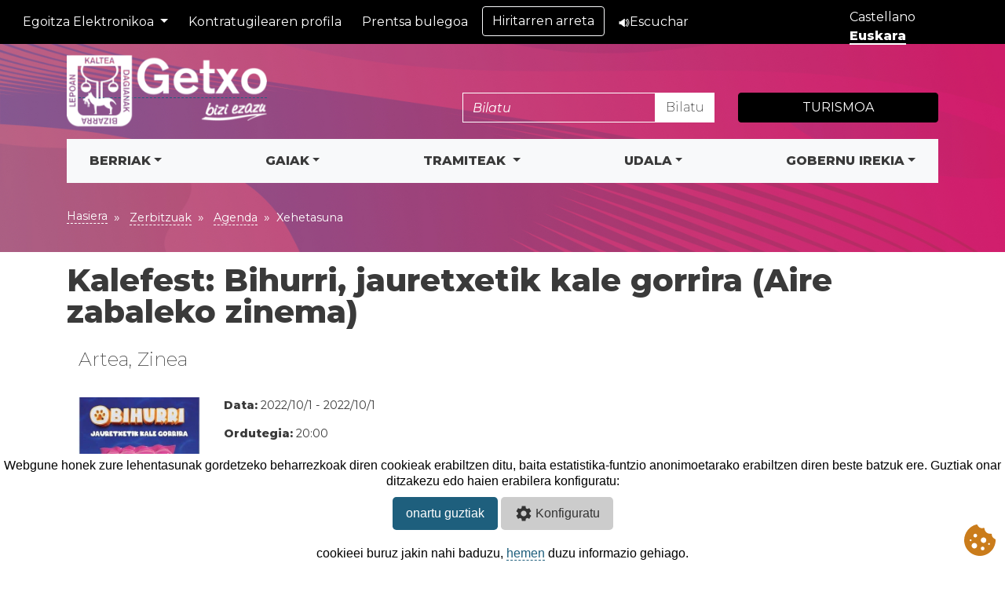

--- FILE ---
content_type: text/html; charset=utf-8
request_url: https://www.getxo.eus/eu/servicios/detalle-evento/10469
body_size: 47510
content:


<!DOCTYPE html>

    <html lang="es">

<head id="Head1"><meta http-equiv="Content-Type" content="text/html; charset=utf-8" /><meta name="viewport" content="width=device-width, initial-scale=1, shrink-to-fit=no" />

    <meta name="description" content="" />
    <meta name="keywords" content="" />
    <title>
	
    Getxo
    
    -
    Zerbitzuak
    
    -
    Agenda
    
    -
    Xehetasuna
    
</title>

            <!-- Google Tag Manager -->

<!-- End Google Tag Manager -->

<!--cookies-->
       
       

    <script src="/Scripts/cookies1/asm_config_eu.js"></script> 
    
<script src="/Scripts/cookies1/asm_content.js"></script>
        <!--fin-->


    <link href="https://fonts.googleapis.com/css2?family=Montserrat:ital,wght@0,200;0,400;0,600;0,800;1,200;1,400;1,600;1,800&amp;display=swap" rel="stylesheet" />

     
    
   
    <script src="/Scripts/ui.datepicker.js" type="text/javascript"></script>
    <script src="/Scripts/video.js" type="text/javascript"></script>
    <script src="/Scripts/general1.js" type="text/javascript"></script>
    
    <script src="/Scripts/jquery-ui-i18n.js" type="text/javascript"></script>
        
   
    
     <!-- Bootstrap CSS -->
   
        <link rel="stylesheet" href="\css\getxo\bootstrap.min.css" /><link href="https://maxcdn.bootstrapcdn.com/font-awesome/4.7.0/css/font-awesome.min.css" rel="stylesheet" />
    <script src="//cdn1.readspeaker.com/script/3/webReader/webReader.js?pids=wr" type="text/javascript"></script>
       
	 
    <link rel="stylesheet" href="/css/style.css" /><link rel="stylesheet" href="/css/custom.css" /><link rel="icon" type="image/png" href="/images_application/favicon.ico" /> 


<!-- SCRIPT CONTROL DE COOKIES -->
      
    
 


<script>
  document.querySelectorAll(".nav-item.lang a").forEach(function(link) {
    link.addEventListener("click", function () {
      // Buscar idioma en la URL del enlace usando expresión regular
      var match = link.href.match(/\/(es|eu|en|fr)\//);
      if (match) {
        var idioma = match[1];
        // Guardar en cookie por 1 año
        document.cookie = "idioma=" + idioma + ";path=/;max-age=" + (365*24*60*60);
      }
    });
  });
</script>


                  
</head>
<body>
         <!-- Google Tag Manager (noscript) -->
<noscript role="application" aria-label="Google Content"><iframe src="https://www.googletagmanager.com/ns.html?id=GTM-WC53WS"
height="0" width="0" style="display:none;visibility:hidden"></iframe></noscript>
    <!-- End Google Tag Manager (noscript) -->
      <div class="visually-hidden focusable skip-link survey-processed" role="banner" aria-label="saltar contenido" style=""> <a href="#main-content" >
      Saltar al contenido
    </a></div>

 	<div class="fondo" role="heading" aria-label="fondo cabecera">
     <ul class="navbar-nav my-2 my-lg-0 language" style="position: absolute; right: 15px; top: 10px; z-index: 10; min-width: 188px; display: inline-block;">
	    
          
         <li class="nav-item lang" style="display: inline-block; width: 49%;">
	    	<a href="https://www.getxo.eus:443/es/servicios/detalle-evento/10469">Castellano
	    </a></li>
          <li class="nav-item lang" style="display: inline-block; width: 49%;">
          <a class="active" href="https://www.getxo.eus:443/eu/servicios/detalle-evento/10469">
	    	Euskara</a>
	    </li>
          
 

    </ul>
	  <nav class="navbar navbar-expand-lg navbar-dark bg-dark" aria-labelledby="navbarSupportedContent">

  <button class="navbar-toggler" type="button" data-toggle="collapse" data-target="#navbarSupportedContent" aria-controls="navbarSupportedContent" aria-expanded="false" aria-label="Toggle navigation">
    <span class="navbar-toggler-icon"></span>
  </button>

  <div class="collapse navbar-collapse" id="navbarSupportedContent">
    <ul class="navbar-nav mr-auto">



               <li class="nav-item dropdown">
  <a class="nav-link dropdown-toggle" href="#" id="sedeDropdown" role="button" data-toggle="dropdown" aria-haspopup="true" aria-expanded="false">
   Egoitza Elektronikoa
  </a>
  <div class="dropdown-menu" aria-labelledby="sedeDropdown">
    <a class="dropdown-item" href="https://www.getxo.eus/eu/sede-electronica"> Getxoko Udala eta Erakunde Autonomoak 2025/11/17ra arte</a>
       <a class="dropdown-item" href="https://sede.getxo.eus/"> Getxoko Udalaren egoitza berria</a>
    <a class="dropdown-item" href="https://sede.getxo-kultura.eus/"> Getxo Kulturaren egoitza berria</a>
    <a class="dropdown-item" href="https://getxokirolak-sede.getxo.eus/"> Getxo Kirolak egoitza berria</a>
    <a class="dropdown-item" href="https://getxokoudalegoitza-sede.getxo.eus/"> Udal Egoitzaren egoitza berria</a>
  </div>
</li>
	    <li class="nav-item">
        <a class="nav-link" href="https://eudala.getxo.eus/WebKontratuak/PerfilContratante.aspx?OpcionMNU_Llamado=886&ChangeIdioma=EU">Kontratugilearen profila</a>
      </li>
      <li class="nav-item">
        <a class="nav-link" href="/eu/oficina-prensa">Prentsa bulegoa</a>
      </li>
      <li class="nav-item">
	    	<a class="btn btn-outline-light" href="/eu/atencion-ciudadana/" role="button">Hiritarren arreta</a>
	    </li>
         
        <li class="nav-item">
	    	<a class="nav-link" href="//app-eu.readspeaker.com/cgi-bin/rsent?customerid=12022&readid=content&lang=es_es&amp;voice=Pilar&url=" onclick="readpage(this.href, 'xp1'); return false;" class="rs_href" ><img src="/images_application/altavoz.png" class="img-fluid1" alt="altavoz">Escuchar</a>
            <div id="xp1" class="rs_addtools rs_splitbutton rs_preserve rs_skip rs_exp"></div>
	    </li>
        
	        </ul>
 


    
  
  </div>
 
</nav>     
<div class="container cabecera">
	<div class="row">
		<div class="col-sm-3">
		<a href="/es">
		<!--<svg class="bd-placeholder-img" width="120" height="43" xmlns="http://www.w3.org/2000/svg" preserveAspectRatio="xMidYMid slice" focusable="false" role="img" aria-label="Placeholder: logo">
			<title>logo</title><img src="img/biziezazulogo.png" alt="logo"/>
			<rect width="90%" height="90%" fill="#D4DCE5"></rect>
		
		</svg>-->
        <img src="/images_application/biziezazulogo.png" class="img-fluid" alt="logo">
        
        </a>
		</div>
		<div class="col-sm-6">

          
            <form class="form-inline mt-5 float-right search-form" method="get" action="/es/home/resultados">
    <input type="text" class="form-control" name="q" placeholder="Bilatu" aria-label="buscar">
    <button type="submit" class="btn btn-light buscar">
        Bilatu
    </button>
</form>
		</div>
		<div class="col-sm-3">
            <button type="button" class="mt-5 btn btn-dark btn-block"><a href="/eu/turismo" class="text-white text-uppercase">Turismoa</a></button>
			
				<!--<li class="lead"><a href="" class="text-white">Gobierno Abierto</a></li>-->
				
                
			
		</div>
	</div>
</div>		 


<div class="container">
<nav class="navbar navbar-expand-lg navbar-light bg-light" aria-label="Menu principal">
  <a href="#" class="navbar-brand font-weight-bold d-block d-lg-none">menú</a>
  <button type="button" data-toggle="collapse" data-target="#navbarContent" aria-controls="navbars" aria-expanded="false" aria-label="Toggle navigation" class="navbar-toggler">
          <span class="navbar-toggler-icon"></span>
      </button>
  <div id="navbarContent" class="collapse navbar-collapse" role="navigation" aria-label="Menu">
    <ul class="navbar-nav mr-auto"style="width:100%;">
      <!-- Megamenu-->
      <li class="nav-item dropdown megamenu" text-align: center;"><a id="A6" href="" data-toggle="dropdown" aria-haspopup="true" aria-expanded="false" class="nav-link dropdown-toggle font-weight-bold text-uppercase" >Berriak</a>
        <div class="dropdown-menu border-0 p-0 m-0" aria-labelledby="A6">
<div class="row bg-white rounded-0 m-0 shadow-sm" style="width: 100%;">
<div class="col-8">
<div class="p-4">
<div class="row">
<div class="col-lg-6 mb-4">
<h6 class="font-weight-bold text-uppercase">Berriak</h6>
<p><a href="/es/cooperacion-al-desarrollo/noticias"><span class="badge badge-danger">Lankidetza</span></a> <a href="https://www.getxo-kultura.eus/berriak"><span class="badge badge-danger">Kultura</span></a> <a href="/eu/getxo-kirolak/noticias"><span class="badge badge-danger">Kirola</span></a> <a href="/eu/educacion/noticias"><span class="badge badge-danger">Hezkuntza</span></a> <a href="/eu/musika-eskola/noticias"><span class="badge badge-danger">Musika Eskola</span></a> <a href="/eu/euskara/noticias"><span class="badge badge-danger">Euskara</span></a> <a href="/eu/gobierno-abierto/"><span class="badge badge-danger">Gobernu Irekia</span></a> <a href="/eu/igualdad/noticias"><span class="badge badge-danger">Berdintasuna</span></a> <a href="/eu/inmigracion/noticias"><span class="badge badge-danger">Immigrazioa</span></a> <a href="/eu/juventud/noticias"><span class="badge badge-danger">Gazteria</span></a> <a href="/eu/medio-ambiente/noticias"><span class="badge badge-danger">Ingurumena eta Mugikortasuna</span></a> <a href="/eu/policia-local/noticias"><span class="badge badge-danger">Udaltzaingoa</span></a> <a href="/eu/proteccion-civil/noticias"><span class="badge badge-danger">Babes Zibila</span></a> <a href="/eu/residencia/noticias"><span class="badge badge-danger">Udal Egoitza</span></a> <a href="/eu/promocion-economica/noticias"><span class="badge badge-danger">Ekonomia Sustapena</span></a> <a href="/eu/servicios-sociales/noticias"><span class="badge badge-danger">Gizarte Zerbitzuak</span></a> <a href="/eu/turismo"><span class="badge badge-danger">Turismoa</span></a> <a href="/eu/urbanismo/noticias"><span class="badge badge-danger">Hirigintza eta Lanak</span></a> <a href="/eu/vivienda/noticias"><span class="badge badge-danger">Etxebizitza</span></a></p>
<p><a href="/eu/area-prensa/" class="text-secondary">Berri guztietarako sarbidea</a></p>
<h6 class="font-weight-bold text-uppercase"><a href="/eu/agenda/" class="text-secondary">Agenda</a></h6>
<br />
<h6 class="font-weight-bold text-uppercase"><a href="/eu/area-prensa/avisos" class="text-secondary">Oharrak</a></h6>
</div>
<div class="col-lg-6 mb-4">
<h6 class="font-weight-bold text-uppercase"><a href="/eu/area-prensa/publicaciones/" class="text-secondary">Argitalpenak</a></h6>
<ul class="list-unstyled">
<li class="nav-item"><a href="/eu/area-prensa/publicaciones/getxoberri1" class="nav-link text-small pb-0 ">Getxoberri</a></li>
<li class="nav-item"><a href="https://getxo-kultura.eus/programazio-kulturala/?kategoria=gk" class="nav-link text-small pb-0 ">GK</a></li>
<li class="nav-item"><a href="/eu/area-prensa/publicaciones/gazteak01" class="nav-link text-small pb-0 ">Gazteak</a></li>
<li class="nav-item"><a href="/eu/area-prensa/publicaciones/seme-alabak1" class="nav-link text-small pb-0 ">Seme-alabak</a></li>
<li class="nav-item"><a href="https://www.getxo-kultura.eus/programazio-kulturala/" class="nav-link text-small pb-0 ">Muxikebarri</a></li>
<li class="nav-item"><a href="/eu/area-prensa/publicaciones-especiales" class="nav-link text-small pb-0 ">Argitalpen bereziak</a></li>
</ul>
<br />
<h6 class="font-weight-bold text-uppercase"><a href="/eu/area-prensa/mapa-redes-sociales" class="text-secondary">Sare sozialen mapa</a></h6>
</div>
</div>
</div>
</div>
</div>
</div>
          
          
      </li>
      
      
             <!-- Megamenu-->
      <li class="nav-item dropdown megamenu" text-align: center;"><a id="A7" href="" data-toggle="dropdown" aria-haspopup="true" aria-expanded="false" class="nav-link dropdown-toggle font-weight-bold text-uppercase" >Gaiak</a>
       <div class="dropdown-menu border-0 p-0 m-0" aria-labelledby="A7">
<div class="row bg-white rounded-0 m-0 shadow-sm" style="width: 100%;">
<div class="col-xl-2 col-lg-2 col-md-6 p-3">
<h6 class="lead ">Norentzat:</h6>
<ul class="list-unstyled">
<li class="nav-item"><a href="/eu/jovenes" class="nav-link text-small pb-0 ">Gazteak</a></li>
<li class="nav-item"><a href="/eu/mayores" class="nav-link text-small pb-0 ">Nagusiak</a></li>
<li class="nav-item"><a href="/eu/deportistas" class="nav-link text-small pb-0 ">Kirolariak</a></li>
<li class="nav-item"><a href="/eu/empresas" class="nav-link text-small pb-0 ">Enpresak</a></li>
<li class="nav-item"><a href="/eu/migrantes" class="nav-link text-small pb-0 ">Etorkinak</a></li>
<li class="nav-item"><a href="/eu/berdintasuna" class="nav-link text-small pb-0 ">Emakumeak</a></li>
<li class="nav-item"><a href="/eu/euskera" class="nav-link text-small pb-0 ">Euskara</a></li>
</ul>
</div>
<div class="col-10">
<div class="p-4">
<div class="row">
<div class="col-lg-4 mb-2">
<h6 class="font-weight-bold text-uppercase"><a href="/eu/cohesion-social/" class="text-secondary">Gizarte Kohesioa</a></h6>
<p><a href="/eu/cohesion-social/home-servicios-sociales"><span class="badge badge-danger">Gizarte Zerbitzuak</span></a> <a href="/eu/cohesion-social/home-inmigracion-interculturalidad"><span class="badge badge-danger">Immigrazioa eta Kulturartekotasuna</span> </a><a href="/eu/cohesion-social/prevencion-adicciones/menu-prevencion-adicciones"><span class="badge badge-danger">Mendekotasunen prebentzioa</span> </a><a href="/eu/cohesion-social/home-igualdad"><span class="badge badge-danger">Berdintasuna</span> </a><a href="/eu/cohesion-social/home-cooperacion-desarrollo"><span class="badge badge-danger">Garapenerako lankidetza</span></a> <a href="/eu/cohesion-social/home-juventud"><span class="badge badge-danger">Gazteria Zerbitzua</span> </a><a href="/eu/cohesion-social/home-envejecimiento-activo"><span class="badge badge-danger">Zahartze Aktiboa</span> </a><a href="/eu/cohesion-social/home-residencia-municipal"><span class="badge badge-danger">Udal Egoitza</span> </a><a href="/eu/cohesion-social/home-educacion"><span class="badge badge-danger">Hezkuntza</span></a></p>
<h6 class="font-weight-bold text-uppercase"><a href="https://www.getxo-kultura.eus/" class="text-secondary">Getxo Kultura</a></h6>
<p><a href="https://www.getxo-kultura.eus/agenda"><span class="badge badge-danger">Agenda kulturala</span></a> <a href="https://www.getxo-kultura.eus/muxikebarri"><span class="badge badge-danger">Muxikebarri</span></a> <a href="https://www.getxo-kultura.eus/romo-kultur-etxea/"><span class="badge badge-danger">Romo Kultur Etxea (RKE)</span></a><a href="https://www.getxo-kultura.eus/algortako-kultur-etxea"><span class="badge badge-danger">Algortako Kultur Etxea</span></a> <a href="https://www.getxo-kultura.eus/liburutegiak"><span class="badge badge-danger">Liburutegiak</span></a> <a href="https://www.getxo-kultura.eus/deialdiak"><span class="badge badge-danger">Deialdiak</span></a> <a href="https://www.getxo-kultura.eus/getxo-jazz/"><span class="badge badge-danger">Getxo Jazz</span></a> <a href="https://www.getxo-kultura.eus/getxo-eszena-kalean"><span class="badge badge-danger">Getxo Eszena Kalean</span></a> <a href="https://www.getxo.eus/eu/cultura/aula-cultura/transparencia-aula-cultura">Antolaketa eta Gardentasuna</a></p>
<h6 class="font-weight-bold text-uppercase"><a href="https://www.getxo.eus/eu/cultura/euskaltegi/menu-euskaltegi" class="text-secondary">Euskaltegi</a></h6>
<p><a href="https://www.getxo.eus/eu/cultura/euskaltegi/matricula2021"><span class="badge badge-danger">Matrikula</span> </a><a href="https://www.getxo.eus/eu/cultura/euskaltegi/euskaltegi-niveles"><span class="badge badge-danger">Mailak</span> </a><a href="https://www.getxo.eus/eu/cultura/euskaltegi/curso-euskaltegi"><span class="badge badge-danger">Urteko ikasturtea eta ikastaro trinkoak</span></a></p>
<h6 class="font-weight-bold text-uppercase"><a href="/eu/medio-ambiente-movilidad/" class="text-secondary">Ingurumena eta mugikortasuna</a></h6>
<p><a href="/eu/medio-ambiente-movilidad/agenda-2030/"><span class="badge badge-danger">2030 Agenda </span></a><a href="/eu/medio-ambiente-movilidad/biodiversidad/biodiversidad-menu1"><span class="badge badge-danger">Bioaniztasuna</span> </a><a href="/eu/medio-ambiente-movilidad/aula-ambiental/aula-ambiental-menu2"><span class="badge badge-danger">Ingurumen Aretoa - Ingurumen-hezkuntza</span> </a><a href="/eu/medio-ambiente-movilidad/animales/menu-animales1"><span class="badge badge-danger">Animaliak</span></a><a href="https://www.bizkaibizi.eus/es/"><span class="badge badge-danger">Mugikortasuna</span></a></p>
</div>
<div class="col-lg-4 mb-2">
<h6 class="font-weight-bold text-uppercase"><a href="/eu/euskara/home-euskera" class="text-secondary">Euskara</a></h6>
<p><a href="/eu/euskara/hijos-hijas/"><span class="badge badge-danger">Semeak eta alabak</span></a> <a href="/eu/euskara/jovenes/jovenes1"><span class="badge badge-danger">Gazteak</span> </a><a href="/eu/euskara/aprender-euskera/aprender-euskera1"><span class="badge badge-danger">Euskara ikasi</span> </a><a href="/eu/euskara/subvenciones/subvenciones-euskera1"><span class="badge badge-danger">Dirulaguntzak</span> </a><a href="/eu/euskara/asociaciones-tiempo-libre/asociaciones-tiempo-libre1"><span class="badge badge-danger">Elkarteak euskaraz</span></a> <a href="/eu/katalogoa/"><span class="badge badge-danger">Merkataritza eta ostalaritza</span> </a><a href="/eu/euskara/toponimia/toponimia-presentacion1"><span class="badge badge-danger">Getxoko ondarea eta toponimia</span> </a><a href="/eu/euskara/euskera-getxo/euskera-getxo1"><span class="badge badge-danger">Euskaraz Getxon</span></a></p>
<h6 class="font-weight-bold text-uppercase"><a href="https://getxo-kultura.eus/musika-eskola/" class="text-secondary">Musika Eskola</a></h6>
<p><a href="https://getxo-kultura.eus/musika-eskola/"><span class="badge badge-danger">Andres Isasi Musika Eskola</span></a> <a href="/eu/musika-eskola/organigrama/musika-eskola-organizacion"><span class="badge badge-danger">Antolaketa</span> </a><a href="/eu/musika-eskola/estudios-departamentos/estudios-ensenanzas-musika-eskola1"><span class="badge badge-danger">Ikasketak eta ikaskuntzak</span> </a><a href="https://getxo-kultura.eus/agenda/?kategoria=musika"><span class="badge badge-danger">Agenda</span></a> <a href="/eu/musika-eskola/recursos-musicales/recursos-musicales-musika-eskola1"><span class="badge badge-danger">Baliabideak</span> </a></p>
<h6 class="font-weight-bold text-uppercase"><a href="/eu/seguridad-ciudadana/menu" class="text-secondary">Herri zaintza</a></h6>
<p><a href="/eu/seguridad-ciudadana/policia-local/menu-policia-local"><span class="badge badge-danger">Udaltzaingoa</span></a> <a href="/eu/seguridad-ciudadana/proteccion-civil/menu-proteccion-civil"><span class="badge badge-danger">Babes zibila</span> </a></p>
<h6 class="font-weight-bold text-uppercase"><a href="/eu/desarrollo-urbanistico-sostenible/" class="text-secondary">Hiri-Garapen Sostengarria</a></h6>
<p><a href="/eu/desarrollo-urbanistico-sostenible/pgou/pgou-menu1"><span class="badge badge-danger">HAPO</span></a> <a href="/eu/desarrollo-urbanistico-sostenible/patrimonio-vivienda/patrimonio-menu1"><span class="badge badge-danger">Ondarea</span> </a><a href="/eu/desarrollo-urbanistico-sostenible/patrimonio-vivienda/vivienda-menu1"><span class="badge badge-danger">Etxebizitza</span> </a><a href="/eu/desarrollo-urbanistico-sostenible/normativa/normativa-urbanismo-menu1"><span class="badge badge-danger">Araudia</span></a> <a href="/eu/desarrollo-urbanistico-sostenible/infraestructuras/infraestructuras-menu1"><span class="badge badge-danger">Azpiegiturak, Obrak eta Zerbitzuak</span></a> <a href="/eu/desarrollo-urbanistico-sostenible/servicios-ambientales/menu-servicios-ambientales1"><span class="badge badge-danger">Ingurumen Arloko Hiri-zerbitzuak</span></a></p>
</div>
<div class="col-lg-4 mb-2">
<h6 class="font-weight-bold text-uppercase"><a href="/eu/promocion-economica/home-promocion-economica" class="text-secondary">Ekonomia Sustapena</a></h6>
<p><a href="/eu/promocion-economica/servicio-promocion-economica/contacto-promocion-economica"><span class="badge badge-danger">Ekonomia Sustatzeko Zerbitzua</span></a> <a href="/eu/promocion-economica/emprender"><span class="badge badge-danger">Ekintzaileak</span> </a><a href="/eu/promocion-economica/empresas/empresas1"><span class="badge badge-danger">Enpresak</span> </a><a href="/eu/promocion-economica/hubs-espacios-trabajo/espacios-menu"><span class="badge badge-danger">Hubs eta lanerako espazioak</span> </a><a href="/eu/promocion-economica/foro-consultivo-empresas"><span class="badge badge-danger">Enpresen aholkularitza foroa</span> </a><a href="/eu/promocion-economica/programas"><span class="badge badge-danger">Programak</span> </a><a href="/eu/promocion-economica/transmision-empresarial"><span class="badge badge-danger">Enpresa-transmisioa</span> </a><a href="/eu/promocion-economica/empresas/formacion-empresas-getxolan"><span class="badge badge-danger">Trebakuntza</span> </a><a href="/eu/promocion-economica/ayudas"><span class="badge badge-danger">Laguntzak eta dirulaguntzak</span> </a><a href="/eu/promocion-economica/observatorio-buscador"><span class="badge badge-danger">Behatokia eta enpresa-bilatzailea</span> </a></p>
<h6 class="font-weight-bold text-uppercase"><a href="/eu/servicios-basicos" class="text-secondary">Oinarrizko zerbitzuak</a></h6>
<p><a href="/eu/servicios-basicos/archivo-municipal/presentacion "><span class="badge badge-danger">Udal Artxiboa</span></a> <a href="/eu/servicios-basicos/cementerio-municipal/cementerio-municipal1"><span class="badge badge-danger">Udal Hilerria</span> </a><a href="/eu/servicios-basicos/limpieza/limpieza1"><span class="badge badge-danger">Garbiketa</span> </a><a href="/eu/servicios-basicos/servicios-sanitarios/servicios-sanitarios1"><span class="badge badge-danger">Osasun zerbitzuak</span> </a><a href="/callejero"><span class="badge badge-danger">Kale-izendegia</span> </a><a href="/eu/servicios-basicos/calidad/unidad-calidad-gestion-avanzada"><span class="badge badge-danger">Kalitatea</span> </a><a href="/eu/servicios-basicos/movilidad"><span class="badge badge-danger">Getxotik mugitu</span> </a></p>
<h6 class="font-weight-bold text-uppercase"><a href="/eu/kirolak/home-getxo-kirolak" class="text-secondary">Getxo Kirolak</a></h6>
<p><a href="/eu/kirolak/getxo-kirolak/instalaciones-deportivas"><span class="badge badge-danger">Instalazioak</span></a> <a href="/eu/kirolak/getxo-kirolak/tarifas-tramites-reservas1"><span class="badge badge-danger">Tarifak, izapideak eta erreserbak</span></a> <a href="/eu/kirolak/getxo-kirolak/proyectos1"><span class="badge badge-danger">Proiektuak</span></a> <a href="/eu/kirolak/getxo-kirolak/cursos-actividades"><span class="badge badge-danger">Kirol ikastaroak eta jarduerak</span></a> <a href="/eu/kirolak/getxo-kirolak/gimnasios-fitnes-musculacion1"><span class="badge badge-danger">Fitness-muskulazioko gimnasioak</span></a> <a href="/eu/kirolak/getxo-kirolak/deporte-federado1"><span class="badge badge-danger">Kirol federatua</span></a> <a href="/eu/kirolak/getxo-kirolak/deporte-escolar1"><span class="badge badge-danger">Eskola kirola</span></a> <a href="/eu/kirolak/home-kirol-berri"><span class="badge badge-danger">KirolBerri</span> </a><a href="/eu/kirolak/getxo-kirolak/nadar-ereaga"><span class="badge badge-danger">Doako jarduerak aire librean</span> </a></p>
</div>
<p></p>
</div>
</div>
</div>
</div>
</div>
          
       
      </li>
      <li class="nav-item dropdown" text-align: center;">
        <a class="nav-link font-weight-bold text-uppercase dropdown-toggle" href="" id="A8" role="button" data-toggle="dropdown" aria-haspopup="true" aria-expanded="false">
         Tramiteak
        </a>

          <div class="dropdown-menu" aria-labelledby="A8">
<h6 class="font-weight-bold text-uppercase"><a href="https://sede.getxo.eus/" target="_blank" class="dropdown-item"><strong>Getxoko Udalaren egoitza berria</strong></a></h6>
<div class="dropdown-divider"></div>
<h6 class="font-weight-bold text-uppercase"><a href="/eu/sede-electronica" target="_blank" class="dropdown-item"><strong>Egoitza Elektronikoa</strong></a></h6>
<ul class="list-unstyled">
<li class="nav-item"><a href="/eu/tramites/mi-pago" class="nav-link text-small pb-0 ">Nire ordainketa</a></li>
<li class="nav-item"><a href="/eu/sede-electronica/tramites-y-servicios/registro-electronico-general" target="_blank" class="nav-link text-small pb-0 ">Erregistro Elektroniko Orokorra</a></li>
<li class="nav-item"><a href="/eu/tramites/efactura/" class="nav-link text-small pb-0 ">Fakturen sarrera-puntu orokorra</a></li>
</ul>
<div class="dropdown-divider"></div>
<h6 class="font-weight-bold text-uppercase"><a href="https://www.getxo.eus/aeb" target="_blank" class="dropdown-item"><strong>Administrazio Elektroniko Bulegoa</strong></a></h6>
<div class="dropdown-divider"></div>
<h6 class="font-weight-bold text-uppercase"><a href="https://eudala.getxo.eus/OPE/MenuOPE.aspx?ChangeIdioma=EU" target="_blank" class="dropdown-item"><strong>Enplegu Publikorako Eskaintza</strong></a></h6>
<div class="dropdown-divider"></div>
<h6 class="font-weight-bold text-uppercase"><a href="/eu/tramites/volantes" class="dropdown-item"><strong>Erroldatze ziurtagiria / Distantzia-frogagiriak</strong></a></h6>
<div class="dropdown-divider"></div>
<h6 class="font-weight-bold text-uppercase"><a href="/eu/ayuntamiento/gestion-municipal/calendario-del-contribuyente1" class="dropdown-item"><strong>Zerga-egutegia</strong></a></h6>
<div class="dropdown-divider"></div>
<h6 class="font-weight-bold text-uppercase"><a href="/eu/tramites/tramitesnew" class="dropdown-item"><strong>Tramiteen Gida</strong></a></h6>
<div class="dropdown-divider"></div>
<h6 class="font-weight-bold text-uppercase"><a href="https://eudala.getxo.eus/WEBTablon/MenuTablon.aspx?ChangeIdioma=EU" target="_blank" class="dropdown-item"><strong>e-Iragarki taula (e-Tabloia)</strong></a></h6>
<div class="dropdown-divider"></div>
<h6 class="font-weight-bold text-uppercase"><a href="https://eudala.getxo.eus/WebKontratuak/PerfilContratante.aspx?OpcionMNU_Llamado=886&amp;ChangeIdioma=EU" target="_blank" class="dropdown-item"><strong>Kontratuagilearen Profila</strong></a></h6>
<div class="dropdown-divider"></div>
<h6 class="font-weight-bold text-uppercase"><a href="/eu/tramites/solicitudes/verificar-documentos" class="dropdown-item"><strong>CSV dokumentuak egiaztatu</strong></a></h6>
<div class="dropdown-divider"></div>
<h6 class="font-weight-bold text-uppercase"><a href="/eu/seguridad-ciudadana/proteccion-civil/eventos-espacio-publico" class="dropdown-item"><strong>Ekitaldiak edo jarduerak eremu publikoan</strong></a></h6>
<div class="dropdown-divider"></div>
<h6 class="font-weight-bold text-uppercase"><a href="/eu/tramites/ota/solicitudes-ota" class="dropdown-item"><strong>TAOn alta emateko eskaera</strong></a></h6>
</div>

      </li>
      
      
      <!-- Megamenu-->
      <li class="nav-item dropdown megamenu" text-align: center;"><a id="A9" href="" data-toggle="dropdown" aria-haspopup="true" aria-expanded="false" class="nav-link dropdown-toggle font-weight-bold text-uppercase" >Udala</a>
        <div class="dropdown-menu border-0 p-0 m-0" aria-labelledby="A9">
<div class="row bg-white rounded-0 m-0 shadow-sm" style="width: 100%;">
<div class="col-lg-3 p-4">
<h6 class="font-weight-bold text-uppercase"><a href="/eu/ayuntamiento/organizacion-municipal" class="text-secondary">Udalaren antolaketa</a></h6>
<ul class="list-unstyled">
<li class="nav-item"><a href="/eu/ayuntamiento/organizacion-municipal/alcaldesa1" class="nav-link text-small pb-0 ">Alkatea</a></li>
<li class="nav-item"><a href="/eu/ayuntamiento/organizacion-municipal/vicealcadias1" class="nav-link text-small pb-0 ">Alkateordeak</a></li>
<li class="nav-item"><a href="/eu/ayuntamiento/organizacion-municipal/junta-de-gobierno1" class="nav-link text-small pb-0 ">Udal gobernuko batzarra</a></li>
<li class="nav-item"><a href="/eu/ayuntamiento/organizacion-municipal/junta-de-portavoces1" class="nav-link text-small pb-0 ">Bozeramale batza</a></li>
<li class="nav-item"><a href="/eu/ayuntamiento/organizacion-municipal/el-pleno1" class="nav-link text-small pb-0 ">Osoko Bilkura</a></li>
<li class="nav-item"><a href="/eu/ayuntamiento/organizacion-municipal/comisiones-informativas1" class="nav-link text-small pb-0 ">Informazio batzordeak</a></li>
<li class="nav-item"><a href="/eu/ayuntamiento/organizacion-municipal/grupos-politicos1" class="nav-link text-small pb-0 ">Alderdi politikoak</a></li>
<li class="nav-item"><a href="/eu/ayuntamiento/organizacion-municipal/areas-municipales2" class="nav-link text-small pb-0 ">Udal arloak</a></li>
<li class="nav-item"><a href="/eu/ayuntamiento/organizacion-municipal/organigrama1" class="nav-link text-small pb-0 ">Organigrama</a></li>
<li class="nav-item"><a href="/eu/ayuntamiento/organizacion-municipal/pleno-directo1" class="nav-link text-small pb-0 ">Osoko Bilkura zuzenean</a></li>
<li class="nav-item"><a href="/eu/informacion/proteccion-datos" class="nav-link text-small pb-0 ">Datuen babesa</a></li>
</ul>
</div>
<div class="col-lg-3 p-4">
<h6 class="font-weight-bold text-uppercase"><a href="/eu/ayuntamiento/organizacion-municipal/organismos-autonomos1" class="text-secondary">Erakunde autonomoak</a></h6>
<ul class="list-unstyled">
<li class="nav-item"><a href="http://www.getxo-kultura.eus" class="nav-link text-small pb-0 ">Getxo Kultura</a></li>
<li class="nav-item"><a href="/eu/kirolak/home-getxo-kirolak" class="nav-link text-small pb-0 ">Getxo Kirolak</a></li>
<li class="nav-item"><a href="/eu/cohesion-social/home-residencia-municipal" class="nav-link text-small pb-0 ">Udal Egoitza</a></li>
</ul>
</div>
<div class="col-lg-3 p-4">
<h6 class="font-weight-bold text-uppercase"><a href="/eu/ayuntamiento/gestion-municipal/" class="text-secondary">Udal kudeaketa</a></h6>
<ul class="list-unstyled">
<li class="nav-item"><a href="/eu/atencion-ciudadana/" class="nav-link text-small pb-0 ">Udal Telefonoak</a></li>
<li class="nav-item"><a href="/eu/ayuntamiento/gestion-municipal/presupuestos1" class="nav-link text-small pb-0 ">Aurrekontuak</a></li>
<li class="nav-item"><a href="/eu/ayuntamiento/gestion-municipal/plan-de-legislatura1" class="nav-link text-small pb-0 ">Legealdiko plana</a></li>
<li class="nav-item"><a href="/eu/ayuntamiento/gestion-municipal/pago-proveedores1" class="nav-link text-small pb-0 ">Hornitzaileei ordaintzea</a></li>
<li class="nav-item"><a href="/eu/ayuntamiento/gestion-municipal/informacion-tributaria1" class="nav-link text-small pb-0 ">Zerga Informazioa</a></li>
<li class="nav-item"><a href="/eu/ayuntamiento/gestion-municipal/normativa1" class="nav-link text-small pb-0 ">Arautegia</a></li>
<li class="nav-item"><a href="/eu/ayuntamiento/gestion-municipal/calendario-del-contribuyente1" class="nav-link text-small pb-0 ">Zerga egutegia</a></li>
<li class="nav-item"><a href="/eu/ayuntamiento/gestion-municipal/registro-actividades1" class="nav-link text-small pb-0 ">Ondasunen Interesen Erregistroa</a></li>
<li class="nav-item"><a href="/eu/ayuntamiento/gestion-municipal/plan-antifraude" class="nav-link text-small pb-0 ">Iruzurraren aurkako neurrien plana</a></li>
<li class="nav-item"><a href="/eu/ayuntamiento/gestion-municipal/convenios-ayuntamiento" class="nav-link text-small pb-0 ">Hitzarmenak</a></li>
</ul>
</div>
<div class="col-lg-3 p-4">
<h6 class="font-weight-bold text-uppercase"><a href="/eu/ayuntamiento/organizacion-municipal/elecciones1" class="text-secondary">Hauteskundeak</a></h6>
<ul class="list-unstyled">
<li class="nav-item"><a href="/eu/ayuntamiento/organizacion-municipal/elecciones1" class="nav-link text-small pb-0 ">Hauteskundeak</a></li>
<li class="nav-item"><a href="/eu/ayuntamiento/organizacion-municipal/elecciones2023" class="nav-link text-small pb-0 ">Udal Hauteskundeak 2023</a></li>
</ul>
</div>
</div>
</div>
          
        
      </li>
           <!-- Megamenu-->
      <li class="nav-item dropdown megamenu" text-align: center;"><a id="A10" href="" data-toggle="dropdown" aria-haspopup="true" aria-expanded="false" class="nav-link dropdown-toggle font-weight-bold text-uppercase" >Gobernu Irekia</a>
       
          <div class="dropdown-menu border-0 p-0 m-0" aria-labelledby="A10">
<div class="row bg-white rounded-0 m-0 shadow-sm" style="width: 100%;">
<div class="col-lg-3 p-4">
<h6 class="font-weight-bold text-uppercase"><a href="/eu/gobierno-abierto" class="text-secondary">Gobernu Irekia Ataria</a></h6>
<ul class="list-unstyled">
<li class="nav-item"><a href="/eu/gobierno-abierto/portal-transparencianuevo" target="_blank" class="nav-link text-small pb-0 ">Gardentasuna</a></li>
<li class="nav-item"><a href="/eu/gobierno-abierto/participacion" target="_blank" class="nav-link text-small pb-0 ">Partaidetza</a></li>
<li class="nav-item"><a href="/eu/gobierno-abierto/opndata/" target="_blank" class="nav-link text-small pb-0 ">Open Data</a></li>
<li class="nav-item"><a href="https://zeugaz.getxo.eus/" target="_blank" class="nav-link text-small pb-0 ">Zeugaz</a></li>
</ul>
<br /><br />
<h6 class="font-weight-bold text-uppercase"><a href="/eu/gobierno-abierto/portal-transparencianuevo" target="_blank" class="text-secondary">Gardentasuna</a></h6>
<ul class="list-unstyled">
<li class="nav-item"><a href="/eu/gobierno-abierto/portal-transparencianuevo/corporacion" target="_blank" class="nav-link text-small pb-0 ">Udal Batza eta Antolaketa </a></li>
<li class="nav-item"><a href="/eu/gobierno-abierto/portal-transparencianuevo/relaciones" target="_blank" class="nav-link text-small pb-0 ">Harremanak herritarrekin </a></li>
<li class="nav-item"><a href="/eu/gobierno-abierto/portal-transparencianuevo/economia-finanzas" target="_blank" class="nav-link text-small pb-0 ">Ekonomia eta finantzak</a></li>
<li class="nav-item"><a href="/eu/gobierno-abierto/portal-transparencianuevo/contratacion-municipal" target="_blank" class="nav-link text-small pb-0 ">Udal kontratazioa</a></li>
<li class="nav-item"><a href="/eu/gobierno-abierto/portal-transparencianuevo/urbanismo-obras-medio" target="_blank" class="nav-link text-small pb-0 ">Hirigintza, Herri Lanak eta Ingurumena</a></li>
<li class="nav-item"><a href="/eu/gobierno-abierto/portal-transparencianuevo/normativa-patrimonio-datos" target="_blank" class="nav-link text-small pb-0 ">Araudia, Ondarea eta Estatistikako Datuak</a></li>
<li class="nav-item"><a href="/eu/gobierno-abierto/portal-transparencianuevo/ita-2014" target="_blank" class="nav-link text-small pb-0 ">Udalen Gardentasun Indizea (ITA 2014)</a></li>
<li class="nav-item"><a href="/eu/gobierno-abierto/portal-transparencianuevo/ita-2017" target="_blank" class="nav-link text-small pb-0 ">Udalen gardentasun adierazleak (ITA 2017)</a></li>
</ul>
</div>
<div class="col-lg-3 p-4">
<ul class="list-unstyled">
<li class="nav-item"><a href="/eu/gobierno-abierto/portal-transparencianuevo/perfil-contratante" target="_blank" class="nav-link text-small pb-0 ">Kontratugilearen profila</a></li>
<li class="nav-item"><a href="/eu/gobierno-abierto/portal-transparencianuevo/solicitud-acceso-informacion" target="_blank" class="nav-link text-small pb-0 ">Informazioa Publikora eskuratzeko eskubidea</a></li>
<li class="nav-item"><a href="/eu/gobierno-abierto/portal-transparencianuevo/aula-de-cultura" target="_blank" class="nav-link text-small pb-0 ">Getxo Kultura</a></li>
<li class="nav-item"><a href="/eu/gobierno-abierto/portal-transparencianuevo/escuela-de-musica" target="_blank" class="nav-link text-small pb-0 ">Musika Eskola</a></li>
<li class="nav-item"><a href="/eu/gobierno-abierto/portal-transparencianuevo/residencia-municipal" target="_blank" class="nav-link text-small pb-0 ">Udal Egoitza</a></li>
<li class="nav-item"><a href="/eu/gobierno-abierto/portal-transparencianuevo/getxokirolak" target="_blank" class="nav-link text-small pb-0 ">Getxo Kirolak</a></li>
<li class="nav-item"><a href="/eu/gobierno-abierto/portal-transparencianuevo/puerto-deportivo" target="_blank" class="nav-link text-small pb-0 ">El Abra-Getxo Kirol Portua Sokietatea</a></li>
<li class="nav-item"><a href="/eu/informacion/proteccion-datos" target="_blank" class="nav-link text-small pb-0 ">Datuen Babesa</a></li>
</ul>
</div>
<div class="col-lg-3 p-4">
<h6 class="font-weight-bold text-uppercase"><a href="/eu/gobierno-abierto/participacion" target="_blank" class="text-secondary">Herritarren parte-hartzea</a></h6>
<ul class="list-unstyled">
<li class="nav-item"><a href="https://www.getxo.eus/eu/gobierno-abierto/participacion/presupuestos-participativos/" target="_blank" class="nav-link text-small pb-0 ">Parte-hartze izaerako aurrekontuak</a></li>
<li class="nav-item"><a href="http://thinkingfadura.eus/eu/" target="_blank" class="nav-link text-small pb-0 ">Thinking Fadura</a></li>
<li class="nav-item"><a href="/eu/gobierno-abierto/participacion/getxo-txukun-2019" target="_blank" class="nav-link text-small pb-0 ">Getxo Txukun</a></li>
</ul>
<br /><br />
<h6 class="font-weight-bold text-uppercase"><a href="https://zeugaz.getxo.eus/?locale=eu" target="_blank" class="text-secondary">Zeugaz Getxo</a></h6>
</div>
<div class="col-lg-3 p-4">
<h6 class="font-weight-bold text-uppercase"><a href="/eu/gobierno-abierto/opndata/" target="_blank" class="text-secondary">Open Data</a></h6>
<ul class="list-unstyled">
<li class="nav-item"><a href="/eu/gobierno-abierto/opndata/cartografia-getxo" target="_blank" class="nav-link text-small pb-0 ">Kartografia</a></li>
<li class="nav-item"><a href="/eu/gobierno-abierto/opndata/comercios" target="_blank" class="nav-link text-small pb-0 ">Merkataritzak</a></li>
<li class="nav-item"><a href="/eu/gobierno-abierto/opndata/demografia" target="_blank" class="nav-link text-small pb-0 ">Demografia</a></li>
<li class="nav-item"><a href="/eu/gobierno-abierto/opndata/contratacion-opndata" target="_blank" class="nav-link text-small pb-0 ">Kontratazioa</a></li>
<li class="nav-item"><a href="/eu/gobierno-abierto/opndata/territorio" target="_blank" class="nav-link text-small pb-0 ">Lurralde</a></li>
<li class="nav-item"><a href="/eu/gobierno-abierto/opndata/vehiculos" target="_blank" class="nav-link text-small pb-0 ">Ibilgailuak</a></li>
</ul>
</div>
</div>
</div>
          
      
      </li>
    </ul>
  </div>
</nav>

</div>

	
<div class="container">

    
      

    <nav aria-label="breadcrumb">
    <ol class="breadcrumb"><li class="breadcrumb-item"><a href="/es">Hasiera</a></li> 
    <li class="breadcrumb-item">
    <a href="/eu/servicios">
        Zerbitzuak</a></li> 
    <li class="breadcrumb-item">
    <a href="/eu/servicios/agenda">
        Agenda</a></li> 
    
    <li class="breadcrumb-item active" aria-current="page">Xehetasuna</li>
    
        </ol>
        </nav>






</div>
</div><!-- .fondo -->



    <div id="container" >
        <div id="header">
            <div id="header_background">
                <div class="alpha_line_top">
                </div>
                <div class="alpha_line">
                </div>
                <div id="header_content" class="container_16">
                    
                    
                  




                   
                    
                 
                </div>
            </div>
        </div>


            
        <div class="container" role="contentinfo" aria-label="Contenido">
                

    <script type="text/javascript">
        $(document).ready(function() {

            $('#buscador_seccion input').keyup(function() {
                searchd();

            });

            $('#buscador_seccion select').change(function() {
            document.buscador_seccion.submit();

            });

        });
        
        //Search functions adapted from http://agyuku.net/2010/07/ajax-search-execution-interval/	
	// initial interval value
	var SearchTimeOut = 1000;
	// how long before the execution starts; in milliseconds (1000 = 1 second)
	// just the value i'm happy with, not too fast or slow
	// increase value if you think users type 1 ltr (letter per second) &gt;:)
	var Interval = 500;
	 
	// stores the search keyword
	var CurrentSearchKey = '';
	function searchd () {
	 
		// cancel the previous search
		// SearchTimeOut contains a value more than zero when assigned with
		// a setTimeout()
		if(SearchTimeOut > 0)
			ResetSearch();
		SearchTimeOut = setTimeout("document.buscador_seccion.submit();", Interval);
	}

	// cancels the previous search interval
	var ResetSearch = function() {
	    // this is what cancels the setTimeout interval assigned
	    // to SearchTimeOut
	    clearTimeout(SearchTimeOut);
	    SearchTimeOut = 0;
	}
    
    </script>
    
     <div class=""container"">
         <div class=""row"">
             <div class=""col-12"">
                 <h1 class=""title-page"">Kalefest: Bihurri, jauretxetik kale gorrira (Aire zabaleko zinema)</h1>

             </div>

         </div>

      </div>
    <div class="container">
	<div class="row">
		<div class="col-sm-8">
			 <p class="lead pt-3 pb-3">Artea, Zinea</p>
			 <div class="row">	
				 <div class="col-sm-3">
					 <div class="card">
   
        <img alt="Kalefest: Bihurri, jauretxetik kale gorrira (Aire zabaleko zinema)" src="https://www.getxo.eus/ImagesPublic/cultura/agenda_septiembre_2022/bihurri_jauretxetik_kale_gorrira_476x405.jpg" class="img-responsive"/>
    </div>
				 </div>
    
     <div class="col-sm-9">
    
   
    <p><span class="agenda_style"><strong>Data: </strong></span>2022/10/1 - 2022/10/1</p>
    <p><span class="agenda_style"><strong>Ordutegia: </strong></span>20:00</p>
    <p><span class="agenda_style"><strong>Tokia: </strong></span>Campa del Loro</p>
    
   
    <p>
       
        <p><img src="https://www.getxo.eus/ImagesPublic/cultura/agenda_septiembre_2022/bihurri_jauretxetik_kale_gorrira_476x405.jpg" alt="Pelikularen kartela / Cartel de la película" title="Pelikularen kartela / Cartel de la película" width="400" height="476" /></p>
<p style="text-align: justify;">“Bihurri” izeneko txakurra da gure protagonista. Haren jabe aberatsa bat-batean hil eta gero, “Bihurri” hiri handiko kaleetan abandonatuta eta bakarrik aurkituko da bizitzan lehen aldiz, Zoe neskato gazteak bere etxera eramaten duen arte. Bestalde, andre zahar milioidunak bere ondasun guztien oinordeko izendatu duenez, haren iloba diru-goseeiiheska ibili beharko du txakurrak, herentzia berenganatzeko erabili nahi dute-eta.</p>
<ul>
<li>Adina: adin guztiak</li>
<li>Hizkuntza: Euskara</li>
</ul>
<p><iframe src="https://www.youtube.com/embed/ABrD5-7bswo" width="560" height="315" frameborder="0" allowfullscreen=""></iframe></p>
    </p>
    
    <div id="resultados">
            
    </div>
  
   </div>   
      </div>
        </div>
        </div>  
   
        

            </div>
  
                
                
                   
  
   

        </div>
  
     

  <footer class="mt-5">
	<div class="container">
		<div class="row">
			<div class="col-12 p-5">
				<div class="socialbtns">
					<ul>
						<li><a target="_blank" href="https://twitter.com/GetxoUdala" class="fa fa-lg fa-twitter" aria-label="Twitter"></a></li>
						<li><a target="_blank" href="https://www.facebook.com/GetxoUdala/" class="fa fa-lg fa-facebook" aria-label="Facebook"></a></li>
						<li><a target="_blank" href="http://www.youtube.com/user/getxokoudala" class="fa fa-lg fa-youtube" aria-label="Youtube"></a></li>
                        <li><a target="_blank" href="https://www.instagram.com/getxoudala/" class="fa fa-lg fa-instagram" aria-label="Instagram"></a></li>
                        <li><a target="_blank" href="https://bsky.app/profile/getxoudala.bsky.social " class="fa fa-lg fa-bluesky" aria-label="Bluesky"></a></li>
                        <li><a target="_blank" href="https://www.tiktok.com/@getxoudala" class="fa fa-lg fa-tiktok" aria-label="TikTok"></a></li>
						<li><a target="_blank" href="https://t.me/getxo_udala" class="fa fa-lg fa-telegram" aria-label="Telegram"></a></li>
						<li><a target="_blank" href="https://whatsapp.com/channel/0029Vb4cpA3J3juvOx2AJ72D" class="fa fa-lg fa-whatsapp" aria-label="Whatsapp"></a></li>
					</ul>
					</div>
			</div>
			<div class="col-12">
				
					<p class="text-white"><a href="/es/informacion/mapa-web" class="text-white">Web mapa</a> | <a href="/es/informacion/accesibilidad" class="text-white">Irisgarritasuna</a> | <a href="/es/informacion/nota-legal" class="text-white">Ohar legala</a> | <a href="/es/informacion/privacidad" class="text-white">Pribatutasuna</a> | <a href="/es/informacion/cookies" class="text-white">Cookie-politika +</a>  | <a href="/es/informacion/proteccion-datos" class="text-white">Datuak babesa</a> </p>
                </div>
            <div class="col-12">
				<p class="small text-white text-center">&copy; 2026 Ayuntamiento de Getxo | Foruak 1 48992 Getxo - Telefonoa 944660000
                
				</p>
			</div>
		</div>
	</div>
</footer>

          
            
            
  

   <!-- Optional JavaScript -->
    <!-- jQuery first, then Popper.js, then Bootstrap JS -->
    
   
        
     
    <script src="\scripts\getxo\jquery-3.4.1.slim.min.js"></script>
   
    <script src="\scripts\getxo\popper.min.js"></script>
    
    <script src="\scripts\getxo\bootstrap.min.js"></script>
<div class="cookie_button" id="cookie_button" style=""><button type="button" id="cookie_button_b" onclick="show_popup();" class="asm-button"><svg version="1.1" id="Capa_1" xmlns="http://www.w3.org/2000/svg" xmlns:xlink="http://www.w3.org/1999/xlink" x="0px" y="0px" viewBox="0 0 512.002 512.002" style="enable-background:new 0 0 512.002 512.002;" xml:space="preserve"><g><g><path d="M501.791,236.285c-32.933-11.827-53.189-45.342-50.644-71.807c0-4.351-2.607-8.394-5.903-11.25 c-3.296-2.842-8.408-4.072-12.686-3.384c-50.186,7.363-96.14-29.352-100.693-80.962c-0.41-4.658-2.959-8.848-6.914-11.353 c-3.94-2.49-8.848-3.032-13.198-1.406C271.074,71.02,232.637,44.084,217.3,8.986c-2.871-6.563-9.99-10.181-17.007-8.628 C84.82,26.125,0.001,137.657,0.001,256.002c0,140.61,115.39,256,256,256s256-115.39,256-256 C511.584,247.068,511.522,239.771,501.791,236.285z M105.251,272.131c-8.284,0-15-6.716-15-15c0-8.286,6.716-15,15-15 s15,6.714,15,15C120.251,265.415,113.534,272.131,105.251,272.131z M166.001,391.002c-24.814,0-45-20.186-45-45 c0-24.814,20.186-45,45-45c24.814,0,45,20.186,45,45C211.001,370.816,190.816,391.002,166.001,391.002z M181.001,211.002 c-16.538,0-30-13.462-30-30c0-16.538,13.462-30,30-30c16.538,0,30,13.462,30,30C211.001,197.54,197.539,211.002,181.001,211.002z M301.001,421.002c-16.538,0-30-13.462-30-30c0-16.538,13.462-30,30-30c16.538,0,30,13.462,30,30 C331.001,407.54,317.539,421.002,301.001,421.002z M316.001,301.002c-24.814,0-45-20.186-45-45c0-24.814,20.186-45,45-45 c24.814,0,45,20.186,45,45C361.001,280.816,340.816,301.002,316.001,301.002z M405.251,332.131c-8.284,0-15-6.716-15-15 c0-8.286,6.716-15,15-15s15,6.714,15,15C420.251,325.415,413.534,332.131,405.251,332.131z"></path></g></g></svg></button></div> 

</body>
</html>

--- FILE ---
content_type: image/svg+xml
request_url: https://www.getxo.eus/img/bg-footer.svg
body_size: 1479
content:
<?xml version="1.0" encoding="UTF-8"?>
<svg width="1440px" height="414px" viewBox="0 0 1440 414" version="1.1" xmlns="http://www.w3.org/2000/svg" xmlns:xlink="http://www.w3.org/1999/xlink">
    <title>bg-footer</title>
    <defs>
        <rect id="path-1" x="0" y="0" width="1440" height="414"></rect>
        <linearGradient x1="48.7786458%" y1="1.26757812%" x2="48.7786458%" y2="100%" id="linearGradient-3">
            <stop stop-color="#9B477F" offset="0%"></stop>
            <stop stop-color="#30305E" offset="100%"></stop>
        </linearGradient>
    </defs>
    <g id="Desktop" stroke="none" stroke-width="1" fill="none" fill-rule="evenodd">
        <g id="bg-footer">
            <mask id="mask-2" fill="white">
                <use xlink:href="#path-1"></use>
            </mask>
            <g id="Mask"></g>
            <path d="M1480.59347,414 L-57.6854599,414 L-57.6854599,10.7951563 C-57.3980789,10.6798934 -57.1102934,10.5647943 -56.8219995,10.4499013 L-55.955488,10.1058827 C-55.8107804,10.0486634 -55.6659197,9.99150618 -55.5208927,9.9344163 L-54.6486327,9.59272758 C-54.0656576,9.3655303 -53.4796067,9.13957973 -52.8896468,8.91521384 L-52.0016709,8.57989577 C-39.5260463,3.9032648 -25.1427601,0 -1.13415166,0 C28.8095302,0 43.7813712,6.07123828 58.7533496,12.1424766 L60.5509458,12.8706366 C74.9470526,18.6896999 89.895213,24.2849531 118.641675,24.2849531 C148.585907,24.2849531 163.558023,18.2137148 178.530276,12.1424766 L180.327905,11.4143165 C194.724277,5.5952532 209.672711,0 238.419702,0 C268.363933,0 283.336049,6.07123828 298.308302,12.1424766 L300.105932,12.8706366 C314.502303,18.6896999 329.450738,24.2849531 358.197728,24.2849531 C386.944718,24.2849531 401.8929,18.6896999 416.289007,12.8706366 L418.086603,12.1424766 C433.058582,6.07123828 448.030423,0 477.974654,0 C507.918886,0 522.891002,6.07123828 537.863255,12.1424766 L539.660885,12.8706366 C554.057256,18.6896999 569.00569,24.2849531 597.752681,24.2849531 C626.499671,24.2849531 641.447852,18.6896999 655.84396,12.8706366 L657.641556,12.1424766 C672.613535,6.07123828 687.585376,0 717.529607,0 C745.676151,0 760.59382,5.36454615 774.71787,11.0509651 L776.517587,11.7782508 L776.517587,11.7782508 L778.314431,12.5067023 C792.992575,18.4541359 807.958427,24.2849531 837.303235,24.2849531 C866.050225,24.2849531 880.99866,18.6896999 895.395031,12.8706366 L897.192661,12.1424766 C912.164914,6.07123828 927.13703,0 957.081261,0 C985.827724,0 1000.77588,5.5952532 1015.17211,11.4143165 L1016.96972,12.1424766 C1031.94184,18.2137148 1046.91396,24.2849531 1076.85819,24.2849531 C1105.60518,24.2849531 1120.55361,18.6896999 1134.94998,12.8706366 L1136.74761,12.1424766 C1151.71987,6.07123828 1166.69198,0 1196.63621,0 C1225.38268,0 1240.33084,5.5952532 1254.72707,11.4143165 L1256.52468,12.1424766 C1271.49679,18.2137148 1286.46891,24.2849531 1316.41314,24.2849531 C1345.16066,24.2849531 1360.10937,18.6896999 1374.506,12.8706366 L1376.30367,12.1424766 C1391.27619,6.07123828 1406.24858,0 1436.19337,0 C1456.18111,0 1469.49454,2.70570312 1480.59347,6.31023437 L1480.59347,414 Z" id="Combined-Shape" fill="url(#linearGradient-3)" mask="url(#mask-2)"></path>
        </g>
    </g>
</svg>

--- FILE ---
content_type: application/javascript
request_url: https://www.getxo.eus/Scripts/general1.js
body_size: 1356
content:
// JavaScript Document

//Funci�n para dotar de estilos css a determinados elementos, como direcciones de emails etc.
//$(document).ready(function() {

   //los enlaces emails tendr�n un estilo diferente
    //$('.container a[href^=mailto:]').addClass('email_style');

    //los pdfs y mp3 tendr�n un estilo y se abrir�n en una ventana nueva
   // $('.container a[href$=.pdf]').addClass('pdf').attr("target", "_blank");
   // $('.container a[href$=.mp3]').addClass('audio').attr("target", "_blank");
   // $('.container a[href$=.xls], .container  a[href$=.XLS]').addClass('xls').attr("target", "_blank");
   // $('.container a[href$=.doc]').addClass('doc').attr("target", "_blank");

//    //todos los enlaces externos se abrir�n en una ventana externa
  //  $('.container a[href^=http://]:not([href^=http://' + window.location.host + ']:not([href^=http://www.' + window.location.host + ']))').attr("target", "_blank");
  //  $('.container a[href^=https://]:not([href^=https://' + window.location.host + ']:not([href^=https://www.' + window.location.host + ']))').attr("target", "_blank");

    // Acordeones
    //el resto cerrados
 //   $(".container .accordion1").next().hide().addClass("accordion1-content");
 //   $(".container .accordion1").click(function() {
   //     $(this).toggleClass("open").next().slideToggle("slow");
  //      return false;
  //  });

    //cogemos el texto inicial
    var texto_busqueda = $('#header_search input').val();

    $('#header_search input').focus(function() {
        if ($('#header_search input').val() == texto_busqueda) {
            $('#header_search input').val("");
        }
    });

    $('#header_search input').blur(function() {
        if ($('#header_search input').val() == "") {
            $('#header_search input').val(texto_busqueda);
        }
    });

    $('iframe').each(function() {
        var url = $(this).attr("src");
        $(this).attr("src", url + "?wmode=transparent");
    });

    //Acorde�n de selecci�n de idioma
    $(".dropdown_language  .dropdown_language_container").click(function() {
        jQuery(this).next().slideToggle("slow");
        return false;
    });






    function loadVideo() {
        //esta funci�n a�ade el objeto para el fallback de los videos en HTML5
        $('video').each(function() {
            $(this).addClass('video-js');
            var embed = $('<object  class="vjs-flash-fallback" width="' + $(this).attr('width') + '" height="' + $(this).attr('height') + '" type="application/x-shockwave-flash"' +
						  'data="/swf/flowplayer-3.2.7.swf">' +
						  '<param name="movie" value="/swf/flowplayer-3.2.7.swf" />' +
						  '<param name="allowfullscreen" value="true" />' +
						  '<param value="high" name="quality">' +
						  '<param value="opaque" name="wmode">' +
						  '<param value="#000000" name="bgcolor">' +
						  '<param name="flashvars" value=\'config={"playlist":[ {"url": "' + $(this).attr('src') + '","autoPlay":false,"autoBuffering":true}]}\' />' +
						  '</object>');
            $(this).html(embed);
        });
    }

    //a�ade el flash de fallback a los elementos video
    loadVideo();
    //activa el player flash
    VideoJS.setupAllWhenReady();

    // A�ade un efecto al evento click par que
    // autom�ticamente suba el scroll al mapa de google
    $('.paginate_button').on('click', function(e) {
        //e.preventDefault(); // Cancela el comportamiento por defecto del link            
        $('html,body').animate({ scrollTop: 200 }, 1000); // Animaci�n de scroll
    });
    
    

//});



